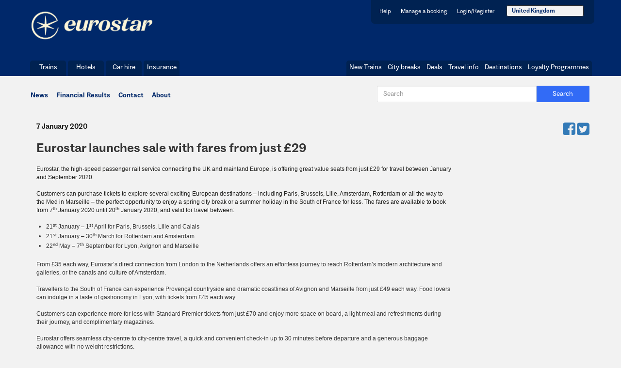

--- FILE ---
content_type: text/html;charset=UTF-8
request_url: https://mediacentre.eurostar.com/mc_view?language=uk-en&article_Id=ka43z000000kM6jAAE
body_size: 6287
content:

<!DOCTYPE HTML PUBLIC "-//W3C//DTD HTML 4.01 Transitional//EN" "http://www.w3.org/TR/html4/loose.dtd">

 
<html>
<head>
<script src="/static/111213/js/perf/stub.js" type="text/javascript"></script><script src="/jslibrary/1746634855258/sfdc/IframeThirdPartyContextLogging.js" type="text/javascript"></script><script src="https://code.jquery.com/jquery-latest.min.js" type="text/javascript"></script><script src="/resource/1696026722000/mc_header_language/js/jquery.min.js" type="text/javascript"></script><script src="/resource/1696026722000/mc_header_language/js/vendor.js" type="text/javascript"></script><script src="/resource/1696026722000/mc_header_language/js/navigation.js" type="text/javascript"></script><link class="user" href="/resource/1696026724000/mc_style_resources/css/bootstrap.min.css" rel="stylesheet" type="text/css" /><link class="user" href="/resource/1696026724000/mc_style_resources/css/style.css" rel="stylesheet" type="text/css" /><link class="user" href="/resource/1696026722000/mc_header_language/css/header.css" rel="stylesheet" type="text/css" /><script src="/jslibrary/1647410351258/sfdc/NetworkTracking.js" type="text/javascript"></script><script>try{ NetworkTracking.init('/_ui/networks/tracking/NetworkTrackingServlet', 'network', '066b0000001lRkX'); }catch(x){}try{ NetworkTracking.logPageView();}catch(x){}</script><script>(function(UITheme) {
    UITheme.getUITheme = function() { 
        return UserContext.uiTheme;
    };
}(window.UITheme = window.UITheme || {}));</script><meta HTTP-EQUIV="PRAGMA" CONTENT="NO-CACHE" />
<meta HTTP-EQUIV="Expires" content="Mon, 01 Jan 1990 12:00:00 GMT" />

    <meta charset="utf-8" />
    <title>Eurostar Media Centre</title>
    <meta content="width=device-width, initial-scale=1.0" name="viewport" /><span id="j_id0:j_id2">
<link href="https://maxcdn.bootstrapcdn.com/font-awesome/4.4.0/css/font-awesome.min.css" rel="stylesheet" />   
    <style>
    .sidebar {
        padding: 0 0 0 30px;
        margin-top: -30px;
        .fa {
          font-size: 45px;
        }
        hr {
          clear: both;
          margin: 20px 0;
        }
    </style></span>
    
    <script src="/resource/1696026720000/mc_fancybox_resources/source/jquery.fancybox.js?v=2.1.5" type="text/javascript"></script>
    <link href="/resource/1696026720000/mc_fancybox_resources/source/jquery.fancybox.css?v=2.1.5" media="screen" rel="stylesheet" type="text/css" />
    <script type="text/javascript">
        var $j = jQuery.noConflict(); 
            $j(document).ready(function() { 
            $j(".fancybox").fancybox(
                {
                    
                    height: '100%',
                    autoWidth :'60%',
                    autoHeight : false,
                    fitToView : true,
                    autoSize : false,
                    onComplete: function(links, index) {
                        $.fancybox.center(true);
                    }
                }
            );
            });
    
    
        
    </script>
    <style type="text/css">
        .fancybox-custom .fancybox-skin {
            box-shadow: 0 0 50px #222;
        
        }
        .content .inside.financial .details h3,
        .content .inside.contact .details h3 {
        font-size: 24px;
        padding: 0;
        font-weight: bold;
        color: #333;
        margin: 0 0 15px 0;
        line-height: 150%;
        }
        
        .content .inside.financial .details .date,
        .content .inside.contact .details .date {
            font-size: 14px;
            font-weight: normal;
            font-family:pembroke; 
        
        }
    </style>

</head>
<body><span id="j_id0:j_id22"><span id="j_id0:j_id23"><span id="j_id0:j_id23:j_id24:j_id26">
<style>

@media (max-width: 768px) and (min-width: 680px)  
    {   
    
   .header {
    padding:0;
    }
    
    .header__logo {
    height:44px;
    width:150px;
    }
    
}   
    
@media (max-width: 680px) {
    
.header {
    height:65px;
    padding: 0;
}
    
    .header__container {
    padding:0;
    }
    
    .header__logo {
        width: 43%;
    padding: 29px 0;
    }
    
    .header__navigation  {
        margin-top: 7px;
    }
    
    .header__navigation__block {
    padding: 10px 0 15px 0;
}
    
 .header__user, .header__primary, .header__secondary {
z-index: 100;
    background:#F2F2F2;
}
    
    .header__user {
    padding:0 !important;
    }
    
.header__secondary {
    clear: left;
   background: #F2F2F2;
    width: 100%;
    -webkit-border-radius: 0;
    -moz-border-radius: 0;
    border-radius: 0;
}
    
    .menu--user .menu__item {
    border-right: none!important;
}
    
    
    .header__navigation__toggle {
    padding: 12px 10px;
}
    
    .dropdown-toggle {
    width: 100%;
    background: #fff;
    border: none;
    color: #06183d;
    padding: 10px 15px;
    font-size: 14px;
    margin: 5px 0;
    margin-top: 0!important;
    text-align: center;
}
    
    .btn-default.active.focus, .btn-default.active:focus, .btn-default.active:hover, .btn-default:active.focus, .btn-default:active:focus, .btn-default:active:hover, .open>.dropdown-toggle.btn-default.focus, .open>.dropdown-toggle.btn-default:focus, .open>.dropdown-toggle.btn-default:hover {
    color: #333;
    background-color: #fff;
        -webkit-border-radius: 0;
    -moz-border-radius: 0;
    border-radius: 0x;
        -webkit-box-shadow: none;
    box-shadow: none;
    
}
    .dropdown-toggle:hover {
    border: none;
    }
    
    .open>.dropdown-menu, .dropdown-menu {
        width: 101%;
    margin: 0 0 0 -1px !important;
        border-bottom: 2px solid #06183d;
    border-radius: 0 !important;
    }
    
    .dropdown-menu>li>a {
    border-top: 1px solid #e6e6e7;
    font-size: 14px;
    padding: 10px 15px;
    background: #eeeeee;
    color: #333;
}
    
    .btn .caret {
    margin-left: 10px;
    display: inline-block !important;
}

}    
    
@media (min-width: 681px) {
.header__primary {
   float:left;
    clear:left;
}

}
    
    .dropdown-toggle {
    margin-top: -4px;
    }
    
    .header__user {
    padding: 13px 7px 10px;
}
    
    .header__container {
    max-width: 1200px;
}
    
.menu--user .menu__item {
    vertical-align: middle;
}
    
    .dropdown-menu {
    border-radius: 0 0 7px 7px;
    margin: -4px 5px;
    padding: 0;
    border-top: 0;
    }
    
    .btn .caret {
    display: none;
}
    
}
    

    
</style></span>
        
    
        <header class="header" role="banner">

      <div class="header__container">

        <div class="header__logo">
          <a class="header__logo__link" href="http://www.eurostar.com">
          </a>
        </div>


        <nav class="header__navigation">

          <a aria-controls="header__navigation__content" class="button button--icon header__navigation__toggle js-collapsable-menu" href="#header__navigation__content" id="header__navigation__toggle">
              
              <button class="navbar-toggle collapsed" data-target="#bs-example-navbar-collapse-1" data-toggle="collapse" type="button">
        <span class="sr-only">Toggle navigation</span>
        <span class="icon-bar"></span>
        <span class="icon-bar"></span>
        <span class="icon-bar"></span>
      </button>
          </a>

          <div aria-labelledby="header__navigation__toggle" class="header__navigation__content" id="header__navigation__content">

            <div class="header__navigation__block header__user">
              <ul class="menu menu--user">
                <li class="menu__item">
                  <a class="menu__label" href="http://eurostar.com/uk-en/frequently-asked-questions">Help</a>
                </li>
                <li class="menu__item">
                  <a class="menu__label" href="http://eurostar.com/uk-en/manage-booking">Manage a booking</a>
                </li>
                <li class="menu__item">
                  <a class="menu__label" href="http://eurostar.com/uk-en/login">Login/Register</a>
                </li>
                  <li class="menu__item">
                   <div class="dropdown" id="bootstrap-overrides">  
                		<button aria-expanded="true" aria-haspopup="true" class="btn btn-default dropdown-toggle" data-toggle="dropdown" id="dropdownMenu1" type="button">United Kingdom<span class="caret"></span></button>
                      <ul aria-labelledby="dropdownMenu1" class="dropdown-menu">
                          <li><a data-value="English" href="?language=uk-en" id="uk-EN">United Kingdom</a></li>
                          <li><a data-value="Fran&amp;#231;ais" href="?language=fr-fr" id="fr-FR">Fran&ccedil;ais</a></li>
                          <li><a data-value="Nederland" href="?language=be-nl" id="nl-NL">Nederland</a></li>
                      </ul>
                  </div>
                  </li>    
              </ul>

            </div>

            <div class="header__navigation__block header__primary">

              <ul class="menu menu--a">
                <li class="menu__item">
                  <a class="menu__label" href="http://eurostar.com/uk-en/trains">Trains</a>
                </li>
                <li class="menu__item">
                  <a class="menu__label" href="http://eurostar.com/uk-en/temphotels">Hotels</a>
                </li>
                <li class="menu__item">
                  <a class="menu__label" href="http://eurostar.com/uk-en/car-hire">Car hire</a>
                </li>
                <li class="menu__item">
                  <a class="menu__label" href="http://eurostar.com/uk-en/insurance">Insurance</a>
                </li>
              </ul>

            </div>

            <div class="header__navigation__block header__secondary">

                <ul class="menu menu--b">
                  <li class="menu__item">
                    <a class="menu__label" href="http://newtrains.eurostar.com">New Trains</a>
                  </li>
                  <li class="menu__item">
                    <a class="menu__label" href="http://www.eurostar.com/uk-en/city-breaks">City breaks</a>
                  </li>
                  <li class="menu__item">
                    <a class="menu__label" href="http://eurostar.com/uk-en/eurostar-deals">Deals</a>
                  </li>
                  <li class="menu__item">
                    <a class="menu__label" href="http://eurostar.com/uk-en/travel-info">Travel info</a>
                  </li>
                  <li class="menu__item">
                    <a class="menu__label" href="http://eurostar.com/uk-en/destinations">Destinations</a>
                  </li>
                  <li class="menu__item">
                    <a class="menu__label" href="http://eurostar.com/uk-en/loyalty-programmes-uk-en">Loyalty Programmes</a>
                  </li>
                </ul>

              </div>

            </div>

        

        </nav>

      </div>
            <script>(function(){ var nav = new Navigation(); }())</script>

    </header></span></span>
    

    
   
    

    
    <div class="row">
        <div class="container content">

            
             
        <div>
            <span>
                <ul class="search-ul">
                     <li><a href="https://mediacentre.eurostar.com/mc_news?language=uk-en">News</a></li>
                     <li><a href="https://mediacentre.eurostar.com/mc_financial?language=uk-en">Financial Results</a></li>
                     <li><a href="https://mediacentre.eurostar.com/mc_contact?language=uk-en">Contact</a></li>
                     
                     <li><a href="http://www.eurostar.com/uk-en/about-eurostar" target="_blank">About</a></li>
                </ul>
                <div class="search-buttons">
                    <button class="form-control search-btn">Search</button>
                    <input class="form-control" height="50" placeholder="Search" type="text" width="25" />
                </div>
                <div class="clear"></div>
            </span>
        </div>  
            

        <div>
            <div class="row inside financial articleinner">

                
                <div class="row inner">

                    
                    <div class="col-sm-9 details">
                        <p><span style="font-weight:800"> 7 January  2020</span></p>
                        <h3>
                            Eurostar launches sale with fares from just &pound;29
                        </h3>
                        
                        <div class="col-sm-3 sidebar visible-xs">
                            <div class="pull-left">
                                
                            </div>
                            <div class="download pull-right">
                              
                                <a href="http://facebook.com/sharer.php?u=http://eurostar.com" target="_new">
                                <span class="fa fa-facebook-square"></span></a>
                                <a href="http://twitter.com/intent/tweet?url=http://eurostar.com" target="_new">
                                <span class="fa fa-twitter-square"></span></a>
                                
                                
                            </div>
                            <div style="clear:both;"></div>
                            <hr />
                        </div>
                       
                        
                        <p><span style="font-size: 12px;"><span style="font-family: Arial,Helvetica,sans-serif;">Eurostar, the high-speed passenger rail service connecting the UK and mainland Europe, is offering great value seats from just £29 for travel between January and September 2020.<br><br>Customers can purchase tickets to explore several exciting European destinations – including Paris, Brussels, Lille, Amsterdam, Rotterdam or all the way to the Med in Marseille – the perfect opportunity to enjoy a spring city break or a summer holiday in the South of France for less. The fares are available to book from 7<sup style="font-family: Calibri, sans-serif;">th</sup> January 2020 until 20<sup style="font-family: Calibri, sans-serif;">th</sup> January 2020, and valid for travel between:</span></span>
<div>
<ul><li><span style="font-size: 12px;"><span style="font-family: Arial,Helvetica,sans-serif;">21<sup>st</sup> January – 1<sup>st</sup> April for Paris, Brussels, Lille and Calais </span></span></li><li><span style="font-size: 12px;"><span style="font-family: Arial,Helvetica,sans-serif;">21<sup>st</sup> January – 30<sup>th</sup> March for Rotterdam and Amsterdam </span></span></li><li style=""><span style="font-size: 12px;"><span style="font-family: Arial,Helvetica,sans-serif;">22<sup>nd</sup> May – 7<sup>th</sup> September for Lyon, Avignon and Marseille </span></span></li></ul>
<br><span style="font-size: 12px;"><span style="font-family: Arial,Helvetica,sans-serif;">From £35 each way, Eurostar’s direct connection from London to the Netherlands offers an effortless journey to reach Rotterdam’s modern architecture and galleries, or the canals and culture of Amsterdam.<br><br>Travellers to the South of France can experience Provençal countryside and dramatic coastlines of Avignon and Marseille from just £49 each way. Food lovers can indulge in a taste of gastronomy in Lyon, with tickets from £45 each way.<br><br>Customers can experience more for less with Standard Premier tickets from just £70 and enjoy more space on board, a light meal and refreshments during their journey, and complimentary magazines.<br><br>Eurostar offers seamless city-centre to city-centre travel, a quick and convenient check-in up to 30 minutes before departure and a generous baggage allowance with no weight restrictions.<br><br>For more information or to book Eurostar tickets, visit <a href="https://www.eurostar.com/uk-en" style="color: #0563c1;text-decoration: underline;" target="_blank">Eurostar.com</a> or call the Eurostar contact centre on 08432 186186.</span><br><br><span style="font-family: Calibri,sans-serif;"><b>ENDS</b></span></span><br><br><br><span style="font-size: 11px;"><span style="font-family: Calibri,sans-serif;"><b>Notes to editors: </b></span></span>

<ul><li><span style="font-size: 11px;"><span style="font-family: Calibri,sans-serif;">Valid for travel between the following dates:</span></span></li></ul>

<ul style="list-style-type: circle;"><li><span style="font-size: 11px;"><span style="font-family: Calibri,sans-serif;">Core routes (Paris, Brussels, Calais, Lille): 21.01.2020 – 01.04.2020 </span></span></li><li><span style="font-size: 11px;"><span style="font-family: Calibri,sans-serif;">Amsterdam and Rotterdam one-way: 21.01.2020 – 30.03.2020 </span></span></li><li><span style="font-size: 11px;"><span style="font-family: Calibri,sans-serif;">Lyon, Avignon and Marseille: 22.05.2020 – 07.09.2020</span></span></li></ul>

<ul><li><span style="font-size: 11px;"><span style="font-family: Calibri,sans-serif;">Black-out dates for each route include:</span></span>

	<ul style="list-style-type: circle;"><li><span style="font-size: 11px;"><span style="font-family: Calibri,sans-serif;"><b>Paris, Brussels, Lille, Calais, Any Belgian Station:</b> 26.01.20; 31.01.20 – 03.02.20; 08.02.20 – 09.02.20; 14.02.20 – 16.02.20; 21.02.20 – 23.02.20; 29.02.20 – 01.03.20; 21.03.20 – 22.03.20; 28.03.20 – 29.03.20 </span></span></li><li><span style="font-size: 11px;"><span style="font-family: Calibri,sans-serif;"><b>Amsterdam and / or Rotterdam: </b>26.01.20; 01.02.20 – 02.02.20; 08.02.20 – 09.02.20; 14.02.20 – 16.02.20; 21.02.20 – 23.02.20; 29.09.20 – 01.03.20; 13.03.20 – 16.03.20; 28.03.20 – 29.03.20 </span></span></li><li><span style="font-size: 11px;"><span style="font-family: Calibri,sans-serif;"><b>Lyon, Avignon and Marseille: </b>22.05.20 – 25.05.20; 30.05.20 – 31.05.20; 28.08.20 – 31.08.20 </span></span></li><li><span style="font-size: 11px;"><span style="font-family: Calibri,sans-serif;">Note: The above black-out dates will be managed through availability. It is possible that some seats are released on these dates and if this is the case, customers are permitted to make a booking at the promotional fare.</span></span></li></ul>
	</li><li><span style="font-size: 11px;"><span style="font-family: Calibri,sans-serif;">Compulsory return (excluding travel to Rotterdam, Amsterdam, Lyon, Avignon and Marseille)</span></span></li><li><span style="font-size: 11px;"><span style="font-family: Calibri,sans-serif;">Tickets are exchangeable up to departure by paying a £30/€40 fee in Standard or a £40/€50 fee in Standard Premier plus (if the new fare is more expensive than the original fare) any difference in fare (difference in price between the original fare and the available fare on the day in the same or higher class of service)</span></span></li><li><span style="font-size: 11px;"><span style="font-family: Calibri,sans-serif;">The lower exchange fee of £15 / €20 applies to bookings made on the dedicated Child fares</span></span></li><li><span style="font-size: 11px;"><span style="font-family: Calibri,sans-serif;">Tickets are non-refundable at any time</span></span></li><li><span style="font-size: 11px;"><span style="font-family: Calibri,sans-serif;">Maximum 9 passengers per booking</span></span></li><li><span style="font-size: 11px;"><span style="font-family: Calibri,sans-serif;">Immediate payment required</span></span></li><li><span style="font-size: 11px;"><span style="font-family: Calibri,sans-serif;">Fares combinable with Standard and Standard Premier Public fares</span></span></li><li><span style="font-size: 11px;"><span style="font-family: Calibri,sans-serif;">Fares valid for travel any day of the week subject to availability and timetable</span></span></li><li><span style="font-size: 11px;"><span style="font-family: Calibri,sans-serif;">No stay away condition (can be used as a day trip</span></span></li></ul>
</div>
                     
                        </p>
                        
                        <div class="sidebar visible-xs">
                        <div class="download rel align-left"><span id="j_id0:j_id69"></span>
                             
                        </div>
                        
                        </div>
                       
                    </div>
                    
                    

                    
                    <div class="col-sm-3 sidebar">
                        <div class="pull-left hidden-xs">
                            
                        </div>
                        <div class="download pull-right hidden-xs">
                          
                            <a href="http://facebook.com/sharer.php?u=http://eurostar.com" target="_new">
                            <span class="fa fa-facebook-square"></span></a>
                            <a href="http://twitter.com/intent/tweet?url=http://eurostar.com" target="_new">
                            <span class="fa fa-twitter-square"></span></a>
                            
                            
                        </div>
                        <div style="clear:both;"></div>
                       
                        <div class="download rel align-left hidden-xs">
                        </div>

            <div class="download rel align-left hidden-xs">

                        <div class="panel-group" id="accordion">
                            <div>
                            </div>
                        </div>
                    </div>
                        
                    </div>
                    

                </div>
                

            </div>

        </div>
    </div>
    </div><span id="j_id0:j_id91"><span id="j_id0:j_id92">
 <div class="row footer">

        
        <div class="row footer-top">
            <div class="container">
                <div class="row">
                    <div class="section">
                        <h6>Train deals</h6>
                        <ul>
                            <li><a href="http://www.eurostar.com/uk-en/eurostar-deals/eurostar-train-deals/trains-france">Trains to France</a></li>
                            <li><a href="http://www.eurostar.com/uk-en/eurostar-deals/eurostar-train-deals/trains-france/trains-to-paris">Trains to Paris</a></li>
                            <li><a href="http://www.eurostar.com/uk-en/eurostar-deals/eurostar-train-deals/trains-france/disneyland-paris-holidays">Trains to Disneyland Paris</a></li>
                            <li><a href="http://www.eurostar.com/uk-en/eurostar-deals/eurostar-train-deals/trains-belgium">Trains to Belgium</a></li>
                            <li><a href="http://www.eurostar.com/uk-en/eurostar-deals/eurostar-train-deals/trains-belgium/trains-to-brussels">Trains to Brussels</a></li>
                            <li><a href="http://www.eurostar.com/uk-en/eurostar-deals/eurostar-train-deals/trains-germany">Trains to Germany</a></li>
                            <li><a href="http://www.eurostar.com/uk-en/eurostar-deals/eurostar-train-deals/trains-switzerland">Trains to Switzerland</a></li>
                            <li><a href="http://www.eurostar.com/uk-en/eurostar-deals/eurostar-train-deals/trains-the-netherlands">Trains to the Netherlands</a></li>
                        </ul>
                    </div>
                    <div class="section">
                        <h6>City breaks</h6>
                        <ul>
                             <li><a href="http://www.eurostar.com/uk-en/destinations/city-breaks/breaks-in-france">France city breaks</a></li>
                            <li><a href="http://www.eurostar.com/uk-en/destinations/city-breaks/breaks-in-france/paris-city-breaks">Paris city breaks</a></li>
                            <li><a href="http://www.eurostar.com/uk-en/destinations/city-breaks/breaks-in-belgium">Belgium city breaks</a></li>
                            <li><a href="http://www.eurostar.com/uk-en/destinations/city-breaks/breaks-in-belgium/brussels-city-breaks">Brussels city breaks</a></li>
                            <li><a href="http://www.eurostar.com/uk-en/destinations/city-breaks/breaks-in-belgium/bruges-city-breaks">Bruges city breaks</a></li>
                            <li><a href="http://www.eurostar.com/uk-en/destinations/city-breaks/breaks-in-germany">Germany city breaks</a></li>
                            <li><a href="http://www.eurostar.com/uk-en/destinations/city-breaks/breaks-in-switzerland">Switzerland city breaks</a></li>
                            <li><a href="http://www.eurostar.com/uk-en/destinations/city-breaks/breaks-in-holland/amsterdam-city-breaks">Amsterdam city breaks</a></li>
                        </ul>
                    </div>
                    <div class="section">
                        <h6>Website information</h6>
                        <ul>
                            <li><a href="http://www.eurostar.com/uk-en/sitemap">Sitemap</a></li>
                            <li><a href="http://www.eurostar.com/uk-en/website-terms-and-conditions">Website T&amp;Cs</a></li>
                            <li><a href="http://www.eurostar.com/uk-en/conditions-carriage">Conditions of carriage</a></li>
                            <li><a href="http://www.eurostar.com/uk-en/privacy-policy">Privacy policy</a></li>
                            <li><a href="http://www.eurostar.com/uk-en/cookies-and-personal-data">Cookies and personal data</a></li>
                            <li><a href="http://www.eurostar.com/uk-en/accessibility">Accessibility</a></li>
                            <li><a href="http://www.eurostar.com/uk-en/about-eurostar/eurostar-app">Eurostar app</a></li>
                            <li><a href="http://www.eurostar.com/mobile">Mobile site</a></li>
                        </ul>
                    </div>
                    <div class="section">
                        <h6>Company information</h6>
                        <ul>
                           <li><a href="http://www.eurostar.com/uk-en/contact-us">Contact us</a></li>
                            <li><a href="http://www.eurostar.com/uk-en/about-eurostar">About us</a></li>
                            <li><a href="http://www.eurostar.com/uk-en/about-eurostar/press-office">Press office</a></li>
                            <li><a href="http://www.eurostar.com/uk-en/about-eurostar/eurostar-careers">Careers</a></li>
                            <li><a href="http://www.eurostar.com/uk-en/customer-charter">Customer charter</a></li>
                        </ul>
                        <h6>Stay Connected</h6>
                        <ul>
                            <li><a href="http://facebook.com/eurostar" target="_blank"><span class="fa fa-facebook-square"></span> facebook.com/eurostar</a></li>
                            <li><a href="http://twitter.com/eurostar"><span class="fa fa-twitter-square"></span> twitter.com/eurostar</a></li>
                        </ul>
                        <ul style="margin-bottom:0;">
                            <li><a href="http://www.eurostar.com/newsletters/signup">Sign up to our newsletter</a></li>
                        </ul>
                    </div>
                </div>
            </div>
        </div>

        
        <div class="row footer-bottom">
            <div class="container">
                <p>
                    Eurostar International Limited is an Appointed Representative of Mondial Assistance(UK) Limited (trading as Allianz Global Assistance) which is authorised
                    and regulated by the Financial Conduct Authority (FCA). Mondial Assistance (UK) Limited FCA registration number is 311909. FCA authorisation can be checked
                    on the FCA register at <a href="http://www.fsa.gov.uk/register" target="_blank">http://www.fsa.gov.uk/register</a>
                </p>
                <p>
                    Allianz Global Assistance, 102 George Street, Croydon CR9 6HD. E-mail: <a href="mailto:Insurance@allianz-assistance.co.uk">Insurance@allianz-assistance.co.uk</a>
                </p>
                <p>
                    &copy; 2026 Eurostar International Ltd. All Rights Reserved
                </p>
            </div>
        </div>
    </div></span></span>  
 
    

    <script src="/resource/1696026722000/mc_lightbox_resources/dist/js/lightbox-plus-jquery.min.js"></script>
    
    <script src="https://code.jquery.com/jquery-2.1.0.min.js"></script>
    <script src="https://maxcdn.bootstrapcdn.com/bootstrap/3.3.5/js/bootstrap.min.js"></script>
    <script>
        $(".dropdown").hover(function() {
            $(".dropdown .dropdown-menu").toggle();
        });
        if ($(window).width() <= 767) {
            var x = $(".menu .dropdown-menu").clone();
            $(".collapse").append(x);
            $("li.dropdown").click(function() {
                $(".collapse .dropdown-menu:last-of-type").toggle();
            });
        }
        $('[data-toggle="tooltip"]').tooltip();
    </script>
</body>
</html>

--- FILE ---
content_type: application/x-javascript
request_url: https://mediacentre.eurostar.com/resource/1696026722000/mc_header_language/js/navigation.js
body_size: 298
content:
(function ($) {
  var defaultOptions = {
    onChange: function () {}
  }

  var Toggle = function Toggle($el, options) {
    this.$el = $el;
    this.options = $.extend(true, defaultOptions, options);

    this.expanded = this.$el.attr('aria-expanded');
    this.$content = $('#' + this.$el.attr('aria-controls'));

    this._initEvents();
  }

  Toggle.prototype._initEvents = function _initEvents() {
    this.$el.on('click', this._onClick.bind(this));
  }

  Toggle.prototype._onClick = function _onClick(e) {
    e.preventDefault();
    this.toggle();
  }

  Toggle.prototype.open = function open() {
    this.$el.attr('aria-expanded', true);
    this.$content.attr('aria-hidden', false);
    this.isExpanded = true;
    this.options.onChange(true);
  }

  Toggle.prototype.close = function close() {
    this.$el.attr('aria-expanded', false);
    this.$content.attr('aria-hidden', true);
    this.isExpanded = false;
    this.options.onChange(false);
  }

  Toggle.prototype.toggle = function toggle() {
    this.isExpanded? this.close() : this.open();
  }

  // Workaround to expose the component
  // TODO: replace with proper package manager / namespace
  window.Toggle = Toggle;
})(jQuery);


(function ($) {
  var Navigation = function Navigation($el) {
    this.$el = $el;
    this.$content = $('.header__navigation__content', this.$el);
    this.$toggle = $('.js-collapsable-menu', this.$el);
    this.isExtended;

    this.onToggleChangeCallback = this._onClickOutside.bind(this);

    this.toggle = new Toggle(this.$toggle, {
      onChange: this._onToggleChange.bind(this)
    });

    this._initEvents();
  }

  Navigation.prototype._initEvents = function _initEvents() {
    // Collapsed navigation
    enquire.register("screen and (max-width:679px)", {
      match: function () {
        this.isExtended = false;
        this.toggle.close();
      }.bind(this)
    });

    // Extended navigation
    enquire.register("screen and (min-width:680px)", {
      match: function () {
        this.isExtended = true;
        this.toggle.open();
      }.bind(this)
    });
  }

  Navigation.prototype._onToggleChange = function _onToggleChange(isExpanded) {
    if (isExpanded) {
      setTimeout(function () {
        this.$content.on('clickoutside', this.onToggleChangeCallback);
      }.bind(this), 0);
    } else {
      this.$content.off('clickoutside', this.onToggleChangeCallback);
    }
  }

  Navigation.prototype._onClickOutside = function _onClickOuside(e) {
    if (this.isExtended) {
      // No need to execute if navigation is in extended mode
      return;
    }

    e.preventDefault();
    this.toggle.close();
  }

  // Workaround to expose the component
  // TODO: replace with proper package manager / namespace
  window.Navigation = Navigation;
})(jQuery);
